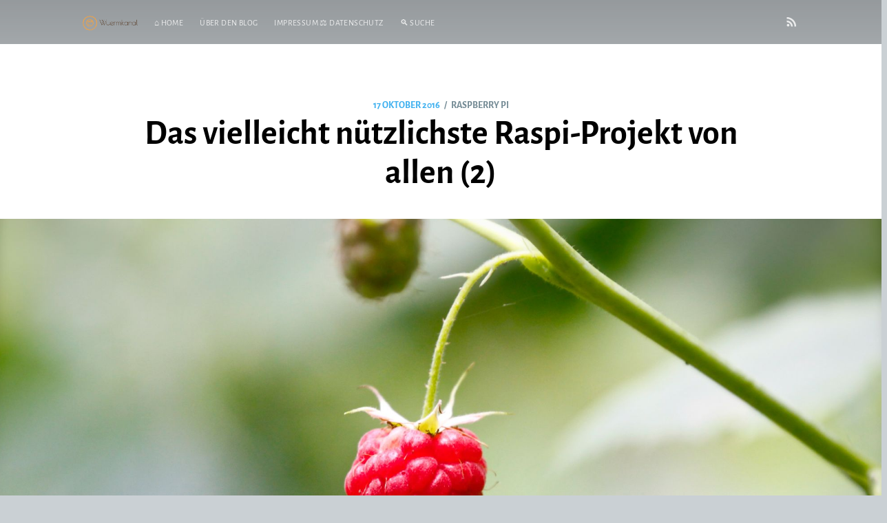

--- FILE ---
content_type: text/html; charset=utf-8
request_url: https://blog.wuermkanal.de/das-vielleicht-nutzlichste-raspi-projekt-von-allen-2/
body_size: 8715
content:
<!DOCTYPE html>
<html lang="de">
<head>

    <meta charset="utf-8" />
    <meta http-equiv="X-UA-Compatible" content="IE=edge" />

    <title>Malware- und Adblocking mit Pi-Hole (2)</title>
    <meta name="HandheldFriendly" content="True" />
    <meta name="viewport" content="width=device-width, initial-scale=1.0" />

    <link rel="stylesheet" type="text/css" href="/assets/css/screen.css?v=4089691885" />
	<link rel="stylesheet" type="text/css" href="/assets/css/fonts.css?v=4089691885" />
	    

    <link rel="icon" href="https://blog.wuermkanal.de/content/images/size/w256h256/2019/06/favicon.png" type="image/png">
    <link rel="canonical" href="https://blog.wuermkanal.de/das-vielleicht-nutzlichste-raspi-projekt-von-allen-2/">
    <meta name="referrer" content="no-referrer-when-downgrade">
    
    <meta property="og:site_name" content="Würmkanal, der Blog">
    <meta property="og:type" content="article">
    <meta property="og:title" content="Malware- und Adblocking mit Pi-Hole (2)">
    <meta property="og:description" content="Weiter geht&#x27;s mit der Einrichtung von Pi-Hole auf einem Raspberry Pi. Der erste Teil ist hier zu finden. Dort steht auch, warum das eine gute Idee ist. (Ist es, echt!)



Hinweis (16.1.2019):

Inzwischen gibt es einen neueren Artikel mit Ergänzungen und Tipps: Pi-Hole: Tipps &amp; Tricks &amp; Troubleshooting – bitte auch">
    <meta property="og:url" content="https://blog.wuermkanal.de/das-vielleicht-nutzlichste-raspi-projekt-von-allen-2/">
    <meta property="og:image" content="https://blog.wuermkanal.de/content/images/2021/02/paul-shore-QSc5vyEGOpE-unsplash-1.jpg">
    <meta property="article:published_time" content="2016-10-17T13:35:50.000Z">
    <meta property="article:modified_time" content="2021-02-16T16:28:59.000Z">
    <meta property="article:tag" content="Raspberry Pi">
    <meta property="article:tag" content="IT-Sicherheit">
    <meta property="article:tag" content="IT">
    <meta property="article:tag" content="Malware">
    <meta property="article:tag" content="Adblocking">
    <meta property="article:tag" content="Domain Name System">
    <meta property="article:tag" content="Heimnetz">
    <meta property="article:tag" content="Pi-Hole">
    <meta property="article:tag" content="OSS">
    
    <meta name="twitter:card" content="summary_large_image">
    <meta name="twitter:title" content="Malware- und Adblocking mit Pi-Hole (2)">
    <meta name="twitter:description" content="Weiter geht&#x27;s mit der Einrichtung von Pi-Hole auf einem Raspberry Pi. Der erste Teil ist hier zu finden. Dort steht auch, warum das eine gute Idee ist. (Ist es, echt!)



Hinweis (16.1.2019):

Inzwischen gibt es einen neueren Artikel mit Ergänzungen und Tipps: Pi-Hole: Tipps &amp; Tricks &amp; Troubleshooting – bitte auch">
    <meta name="twitter:url" content="https://blog.wuermkanal.de/das-vielleicht-nutzlichste-raspi-projekt-von-allen-2/">
    <meta name="twitter:image" content="https://blog.wuermkanal.de/content/images/2021/02/paul-shore-QSc5vyEGOpE-unsplash-1.jpg">
    <meta name="twitter:label1" content="Written by">
    <meta name="twitter:data1" content="Lothar Neumann">
    <meta name="twitter:label2" content="Filed under">
    <meta name="twitter:data2" content="Raspberry Pi, IT-Sicherheit, IT, Malware, Adblocking, Domain Name System, Heimnetz, Pi-Hole, OSS">
    <meta property="og:image:width" content="1200">
    <meta property="og:image:height" content="831">
    
    <script type="application/ld+json">
{
    "@context": "https://schema.org",
    "@type": "Article",
    "publisher": {
        "@type": "Organization",
        "name": "Würmkanal, der Blog",
        "url": "https://blog.wuermkanal.de/",
        "logo": {
            "@type": "ImageObject",
            "url": "https://blog.wuermkanal.de/content/images/2019/06/logo.png"
        }
    },
    "author": {
        "@type": "Person",
        "name": "Lothar Neumann",
        "image": {
            "@type": "ImageObject",
            "url": "https://blog.wuermkanal.de/content/images/2022/06/Avatar--SouthPark-_quad.png",
            "width": 117,
            "height": 108
        },
        "url": "https://blog.wuermkanal.de/author/lothar/",
        "sameAs": [
            "https://www.wuermkanal.de"
        ]
    },
    "headline": "Malware- und Adblocking mit Pi-Hole (2)",
    "url": "https://blog.wuermkanal.de/das-vielleicht-nutzlichste-raspi-projekt-von-allen-2/",
    "datePublished": "2016-10-17T13:35:50.000Z",
    "dateModified": "2021-02-16T16:28:59.000Z",
    "image": {
        "@type": "ImageObject",
        "url": "https://blog.wuermkanal.de/content/images/2021/02/paul-shore-QSc5vyEGOpE-unsplash-1.jpg",
        "width": 1200,
        "height": 831
    },
    "keywords": "Raspberry Pi, IT-Sicherheit, IT, Malware, Adblocking, Domain Name System, Heimnetz, Pi-Hole, OSS",
    "description": "Weiter geht&#x27;s mit der Einrichtung von Pi-Hole auf einem Raspberry Pi. Der erste Teil ist hier zu finden. Dort steht auch, warum das eine gute Idee ist. (Ist es, echt!)\n\n\n\nHinweis (16.1.2019):\n\nInzwischen gibt es einen neueren Artikel mit Ergänzungen und Tipps: Pi-Hole: Tipps &amp; Tricks &amp; Troubleshooting – bitte auch lesen.\n\n\n\n\nInstallation – Hardware\n\n\nFür Fragen zur Beschaffung und Ersteinrichtung sei auf die wirklich umfangreiche und hilfreiche, deutschsprachige Seite raspberry.tips verwiesen. (",
    "mainEntityOfPage": "https://blog.wuermkanal.de/das-vielleicht-nutzlichste-raspi-projekt-von-allen-2/"
}
    </script>

    <meta name="generator" content="Ghost 5.82">
    <link rel="alternate" type="application/rss+xml" title="Würmkanal, der Blog" href="https://blog.wuermkanal.de/rss/">
    <script defer src="https://cdn.jsdelivr.net/ghost/portal@~2.37/umd/portal.min.js" data-i18n="false" data-ghost="https://blog.wuermkanal.de/" data-key="0a65d993e2b388a09f59c563b4" data-api="https://blog.wuermkanal.de/ghost/api/content/" crossorigin="anonymous"></script><style id="gh-members-styles">.gh-post-upgrade-cta-content,
.gh-post-upgrade-cta {
    display: flex;
    flex-direction: column;
    align-items: center;
    font-family: -apple-system, BlinkMacSystemFont, 'Segoe UI', Roboto, Oxygen, Ubuntu, Cantarell, 'Open Sans', 'Helvetica Neue', sans-serif;
    text-align: center;
    width: 100%;
    color: #ffffff;
    font-size: 16px;
}

.gh-post-upgrade-cta-content {
    border-radius: 8px;
    padding: 40px 4vw;
}

.gh-post-upgrade-cta h2 {
    color: #ffffff;
    font-size: 28px;
    letter-spacing: -0.2px;
    margin: 0;
    padding: 0;
}

.gh-post-upgrade-cta p {
    margin: 20px 0 0;
    padding: 0;
}

.gh-post-upgrade-cta small {
    font-size: 16px;
    letter-spacing: -0.2px;
}

.gh-post-upgrade-cta a {
    color: #ffffff;
    cursor: pointer;
    font-weight: 500;
    box-shadow: none;
    text-decoration: underline;
}

.gh-post-upgrade-cta a:hover {
    color: #ffffff;
    opacity: 0.8;
    box-shadow: none;
    text-decoration: underline;
}

.gh-post-upgrade-cta a.gh-btn {
    display: block;
    background: #ffffff;
    text-decoration: none;
    margin: 28px 0 0;
    padding: 8px 18px;
    border-radius: 4px;
    font-size: 16px;
    font-weight: 600;
}

.gh-post-upgrade-cta a.gh-btn:hover {
    opacity: 0.92;
}</style>
    <script defer src="https://cdn.jsdelivr.net/ghost/sodo-search@~1.1/umd/sodo-search.min.js" data-key="0a65d993e2b388a09f59c563b4" data-styles="https://cdn.jsdelivr.net/ghost/sodo-search@~1.1/umd/main.css" data-sodo-search="https://blog.wuermkanal.de/" crossorigin="anonymous"></script>
    
    <link href="https://blog.wuermkanal.de/webmentions/receive/" rel="webmention">
    <script defer src="/public/cards.min.js?v=4089691885"></script>
    <link rel="stylesheet" type="text/css" href="/public/cards.min.css?v=4089691885">
    <script defer src="/public/member-attribution.min.js?v=4089691885"></script><style>:root {--ghost-accent-color: #fea838;}</style>
    <meta name="google-site-verification" content="4AhHKdoUpAYueX3orEEszeUJx2L7UdgWmZ_53KTKN_M" />

</head>
<body class="post-template tag-raspberry-pi tag-it-sicherheit tag-it tag-malware tag-adblocking tag-dns tag-heimnetz tag-pi-hole tag-oss">

    <div class="site-wrapper">

        

<header class="site-header outer">
    <div class="inner">
        <nav class="site-nav">
    <div class="site-nav-left">
                <a class="site-nav-logo" href="https://blog.wuermkanal.de"><img src="https://blog.wuermkanal.de/content/images/2019/06/logo.png" alt="Würmkanal, der Blog" /></a>
            <ul class="nav">
    <li class="nav-home"><a href="https://blog.wuermkanal.de/">⌂ Home</a></li>
    <li class="nav-uber-den-blog"><a href="https://blog.wuermkanal.de/uber-diesen-blog-2/">Über den Blog</a></li>
    <li class="nav-impressum-datenschutz"><a href="https://blog.wuermkanal.de/impressum/">Impressum ⚖ Datenschutz</a></li>
    <li class="nav-suche"><a href="#/search">🔍  Suche</a></li>
</ul>

    </div>
    <div class="site-nav-right">
        <div class="social-links">
        </div>
            <a class="rss-button" href="https://blog.wuermkanal.de/rss/" title="RSS" target="_blank" rel="noopener noreferrer"><svg xmlns="http://www.w3.org/2000/svg" viewBox="0 0 24 24"><circle cx="6.18" cy="17.82" r="2.18"/><path d="M4 4.44v2.83c7.03 0 12.73 5.7 12.73 12.73h2.83c0-8.59-6.97-15.56-15.56-15.56zm0 5.66v2.83c3.9 0 7.07 3.17 7.07 7.07h2.83c0-5.47-4.43-9.9-9.9-9.9z"/></svg>
</a>
    </div>
</nav>
    </div>
</header>


<main id="site-main" class="site-main outer">
    <div class="inner">

        <article class="post-full post tag-raspberry-pi tag-it-sicherheit tag-it tag-malware tag-adblocking tag-dns tag-heimnetz tag-pi-hole tag-oss ">

            <header class="post-full-header">
                <section class="post-full-meta">
                    <time class="post-full-meta-date" datetime="17-10-2016">17 Oktober 2016</time>
                        <span class="date-divider">/</span> <a href="/tag/raspberry-pi/">Raspberry Pi</a>
                </section>
                <h1 class="post-full-title">Das vielleicht nützlichste Raspi-Projekt von allen (2)</h1>
			</header>

            <figure class="post-full-image">
                <img
                    srcset="/content/images/size/w300/2021/02/paul-shore-QSc5vyEGOpE-unsplash-1.jpg 300w,
                            /content/images/size/w600/2021/02/paul-shore-QSc5vyEGOpE-unsplash-1.jpg 600w,
                            /content/images/size/w1000/2021/02/paul-shore-QSc5vyEGOpE-unsplash-1.jpg 1000w,
                            /content/images/size/w2000/2021/02/paul-shore-QSc5vyEGOpE-unsplash-1.jpg 2000w"
                    sizes="(max-width: 800px) 400px,
                            (max-width: 1170px) 700px,
                            1400px"
                    src="/content/images/size/w2000/2021/02/paul-shore-QSc5vyEGOpE-unsplash-1.jpg"
                    alt="Das vielleicht nützlichste Raspi-Projekt von allen (2)"
                />
            </figure>

            <section class="post-full-content">
			 <div class="post-content">
                    <!--kg-card-begin: markdown--><p>Weiter geht's mit der Einrichtung von <a href="https://pi-hole.net/?ref=blog.wuermkanal.de">Pi-Hole</a> auf einem Raspberry Pi. Der erste Teil ist <a href="https://blog.wuermkanal.de/das-vielleicht-nutzlichste-raspi-projekt-von-allen/">hier</a> zu finden. Dort steht auch, warum das eine gute Idee ist. (Ist es, echt!)</p>
<hr>
<p><strong>Hinweis</strong> (16.1.2019):<br>
<em>Inzwischen gibt es einen neueren Artikel mit Ergänzungen und Tipps: <a href="https://blog.wuermkanal.de/pi-hole-tipps/">Pi-Hole: Tipps &amp; Tricks &amp; Troubleshooting</a> – bitte auch lesen.</em></p>
<hr>
<h2 id="anameinstainstallationhardware"><a name="inst"></a>Installation – Hardware</h2>
<p>Für Fragen zur Beschaffung und Ersteinrichtung sei auf die wirklich umfangreiche und hilfreiche, deutschsprachige Seite <a href="http://raspberry.tips/?ref=blog.wuermkanal.de">raspberry.tips</a> verwiesen. (Es gibt auch noch jede Menge andere Webseiten zum Thema, einfach mal die Suchmaschine der Wahl anwerfen.<sup class="footnote-ref"><a href="#fn1" id="fnref1">[1]</a></sup>)</p>
<p>Seit kurzem ist auch <a href="http://www.pibakery.org/?ref=blog.wuermkanal.de">PiBakery</a> am Start, das sieht sehr vielversprechend aus. Es handelt sich um ein fertiges Programm (bisher leider nur für Windows und Mac), das man runterlädt, ausführt und das dann die SD-Karte beschreibt. Der besondere Clou ist, dass man vorher noch mit einem simplen grafischen Editor festlegen kann, welche Tätigkeiten beim ersten oder bei jedem Start des Raspberrys ausgeführt werden sollen.<br>
Sobald ich Zeit habe, werde ich das mal testen. Die Konfiguration von Pi-Hole sollte damit auch gleich mit erledigt werden können.</p>
<h2 id="anameconfainstallationundkonfigurationsoftware"><a name="conf"></a>Installation und Konfiguration – Software</h2>
<p>Der Raspberry läuft, auf dem Bildschirm ist was zu sehen, Tastatureingaben sind möglich und er kommt sogar ins Internet? Gut, dann geht es jetzt so weiter:</p>
<ul>
<li>
<p>Folgenden Befehl eingeben:<br>
<code>curl -L https://install.pi-hole.net | bash</code><br>
<em>Erklärung:</em>  Mit <code>curl</code> wird das Installationsscript von der Adresse <a href="https://install.pi-hole.net/?ref=blog.wuermkanal.de">https://install.pi-hole.net</a> geholt und per Pipe (<code>|</code>) an die Bash (eine Shell, also ein Kommandozeileninterpreter) übergeben, die das Script dann ausführt.<sup class="footnote-ref"><a href="#fn2" id="fnref2">[2]</a></sup><br>
Alternativ kann man das Script auch erst einmal herunterladen und in eine Datei speichern:<br>
<code>curl -L https://install.pi-hole.net &gt; script.sh</code><br>
Anschauen mit <code>nano script.sh</code>, ausführen dann mittels  <code>bash script.sh</code>.<sup class="footnote-ref"><a href="#fn3" id="fnref3">[3]</a></sup></p>
</li>
<li>
<p>Den Anweisungen folgen:</p>
<ol>
<li>
<p><kbd>Enter</kbd> drücken. <img src="https://blog.wuermkanal.de/content/images/2019/06/pihole-1.png" alt="OK" loading="lazy"></p>
</li>
<li>
<p>Lesen, und dann <kbd>Enter</kbd> drücken. <img src="https://blog.wuermkanal.de/content/images/2019/06/pihole-2.png" alt="OK" loading="lazy"></p>
</li>
<li>
<p>Die zu benutzende Netzwerk-Schnittstelle auswählen. Da gibt bei Raspis nicht <em>so</em> viele Optionen. <code>eth0</code> ist die erste (und einzige) Ethernet-Schnittstelle, das sollte gewählt werden. (Oder <code>wlan0</code>, wenn über WLAN verbunden wird. Ich rate eher ab.)<br>
Aus- oder abwählen kann man mit <kbd>Leertaste</kbd>, navigieren mit <kbd>Tab</kbd>. <img src="https://blog.wuermkanal.de/content/images/2019/06/pihole-3.png" alt="LAN" loading="lazy"></p>
</li>
<li>
<p>Wählen, welches Protokoll unterstützt werden soll: <a href="https://de.wikipedia.org/wiki/IPv4?ref=blog.wuermkanal.de">IPv4</a> und/oder <a href="https://de.wikipedia.org/wiki/IPv6?ref=blog.wuermkanal.de">IPv6</a>. IPv4 ist aller-höchstwahrscheinlich im Einsatz; IPv6 ist sicher auch sinnvoll. Ich rate dazu beide zu wählen. Also beide Möglichkeiten mit Sternchen versehen (<kbd>Leertaste</kbd>) und dann <code>Ok</code>, <kbd>Enter</kbd>. <img src="https://blog.wuermkanal.de/content/images/2019/06/pihole-4.png" alt="IPv4/6" loading="lazy"></p>
</li>
<li>
<p>Als nächstes wird die derzeitige IP-Adresse des Raspis angezeigt. Die brauchen wir später, denn unter dieser Adresse konfigurieren wir den „DNS-Server“ im Router. Also, besser aufschreiben!<sup class="footnote-ref"><a href="#fn4" id="fnref4">[4]</a></sup> <img src="https://blog.wuermkanal.de/content/images/2019/06/pihole-5.png" alt="IP" loading="lazy"></p>
</li>
<li>
<p>Es kommt noch einmal ein Hinweis, dass die IP-Adresse für unseren neuen „DNS-Server“ (d. h. Raspi) immer dieselbe blieben muss. Das legen wir später im Router fest. <kbd>Enter</kbd> drücken.<img src="https://blog.wuermkanal.de/content/images/2019/06/pihole-6.png" alt="FYI" loading="lazy"></p>
</li>
<li>
<p>Falls IPv6 auch gewählt wurde, sieht man die IPv6-Adresse. Die brauchen wir später, denn unter dieser Adresse konfigurieren wir den DNS-Server für IPv6 im Router. Also, besser notieren!<sup class="footnote-ref"><a href="#fn5" id="fnref5">[5]</a></sup><br>
<kbd>Enter</kbd> drücken. <img src="https://blog.wuermkanal.de/content/images/2019/06/pihole-7.png" alt="IPv6" loading="lazy"></p>
</li>
<li>
<p>Jetzt müssen wir festlegen, welche (echten) DNS-Server benutzt werden sollen. Die Google-Server z. B. (8.8.8.8, 8.8.4.4) sind zwar schnell, aber eigentlich wollen wir ja weg von diesen ganzen bösen Trackern. Ich habe daher <code>Custom</code> gewählt und auf der nächsten Seite die Server meines DSL-Anbieters eingegeben (der weiß notgedrungen eh immer, was ich im Netz tue...). <img src="https://blog.wuermkanal.de/content/images/2019/06/pihole-8.png" alt="DNS-Provider" loading="lazy"></p>
</li>
<li>
<p>In meinem Fall, 1&amp;1, sind die DNS-Adressen <code>217.237.151.115, 217.237.148.102</code>. Leider kann sich das ändern und so richtig leicht machen sie's einem auch nicht, die Adressen herauszufinden. Für mich am einfachsten ist der Blick in das Verbindungsprotokoll des Routers: Bei jeder neuen DSL-Verbindung (einmal am Tag wird ja zwangsgetrennt) schreibt der Router auch die aktuellen DNS-Daten ins Log.<sup class="footnote-ref"><a href="#fn6" id="fnref6">[6]</a></sup> <img src="https://blog.wuermkanal.de/content/images/2019/06/pihole-9.png" alt="DNS Custom" loading="lazy"></p>
</li>
<li>
<p>Eingaben kontrollieren und dann <kbd>Enter</kbd> drücken. <img src="https://blog.wuermkanal.de/content/images/2019/06/pihole-10.png" alt="DNS korrekt?" loading="lazy"></p>
</li>
<li>
<p>Noch einmal prüfen, ob alles stimmt und dann <kbd>Enter</kbd> drücken. Es folgen einige Aktionen im Terminal und dann ist die Einrichtung des Raspis vollbracht. <img src="https://blog.wuermkanal.de/content/images/2019/06/pihole-11.png" alt="Fertig" loading="lazy"></p>
</li>
</ol>
</li>
</ul>
<p>Das wurde jetzt ein etwas längerer Beitrag. Der letzte Schritt – Konfiguration des Routers – folgt <a href="https://blog.wuermkanal.de/das-vielleicht-nutzlichste-raspi-projekt-von-allen-3/">hier</a>.</p>
<p><small class="footnotes">Titelfoto: <a href="https://unsplash.com/@paulshore?ref=blog.wuermkanal.de">Paul Shore</a> / <a href="https://unsplash.com/?ref=blog.wuermkanal.de">Unsplash</a></small></p>
<hr class="footnotes-sep">
<section class="footnotes">
<ol class="footnotes-list">
<li id="fn1" class="footnote-item"><p>Es gibt tatsächlich <em>brauchbare</em> andere als immer nur Google: <a href="https://www.startpage.com/?ref=blog.wuermkanal.de">Startpage</a> und <a href="https://duckduckgo.com/?ref=blog.wuermkanal.de">DuckDuckGo</a> sind wohl die bekanntesten. Bei (u. a.) diesen beiden müssen sich die Nutzer nicht komplett nackig machen, Privatsphäre-mäßig gesehen. <a href="#fnref1" class="footnote-backref">↩︎</a></p>
</li>
<li id="fn2" class="footnote-item"><p>Wer da jetzt denkt: „Na, das klingt aber nach viel Vertrauen!“ – Stimmt, es ist generell keine gute Idee, einfach so irgendwelche Programme aus dem Internet auszuführen. Andererseits: Bei z. B. Windows machen das letztlich alle so. (Die Vorsichtigeren prüfen vielleicht vorher noch Checksummen.) <a href="#fnref2" class="footnote-backref">↩︎</a></p>
</li>
<li id="fn3" class="footnote-item"><p>Ein „sudo“ davor ist nicht nötig, schadet allerdings auch nicht. Das Skript nimmt sich dieses Recht selbst. <a href="#fnref3" class="footnote-backref">↩︎</a></p>
</li>
<li id="fn4" class="footnote-item"><p>Das kann man aber auch in der Router-Verwaltung nachsehen, oder später in der Pihole-Konfigurationsdatei. ;-) <a href="#fnref4" class="footnote-backref">↩︎</a></p>
</li>
<li id="fn5" class="footnote-item"><p>Siehe <a href="#fn:4">vorige Fußnote</a>. <a href="#fnref5" class="footnote-backref">↩︎</a></p>
</li>
<li id="fn6" class="footnote-item"><p>Bei meiner FritzBox sieht das so aus: <img src="https://blog.wuermkanal.de/content/images/2019/06/pihole-fritz-dns.png" alt="DNS-Server vom Provider" loading="lazy"> <a href="#fnref6" class="footnote-backref">↩︎</a></p>
</li>
</ol>
</section>
<!--kg-card-end: markdown-->
             </div>
            </section>


           <footer class="post-full-footer">


                    
<section class="author-card">
        <img class="author-profile-image" src="/content/images/size/w100/2022/06/Avatar--SouthPark-_quad.png" alt="Lothar Neumann" />
    <section class="author-card-content">
        <h4 class="author-card-name"><a href="/author/lothar/">Lothar Neumann</a></h4>
            <p>Physiker der Ausbildung nach. Jetzt Technical Writer. Evolutionärer Humanist. Zugeroaster. Papa.
Setzt daheim Raspberry Pis produktiv ein, hat aber z. B. keinen Facebook-Account (aus Gründen).</p>
    </section>
</section>
<div class="post-full-footer-right">
    <a class="author-card-button" href="/author/lothar/">Lies mehr</a>
</div>

							  
            </footer>
            <script data-isso="https://isso.wuermkanal.de/" src="https://isso.wuermkanal.de/js/embed.min.js"></script>
            <section class="post-full-comments">
                <div id="isso-thread"></div>
            </section>

        </article>

    </div>
</main>

<aside class="read-next outer">
    <div class="inner">	
		<div class="read-next-feed">							
                <article class="read-next-card"
                            style="background-image: url(/content/images/size/w600/2019/06/kanal-sommer-schmal-1.jpg)"
                >
                    <header class="read-next-card-header">
                        <small class="read-next-card-header-sitetitle">&mdash; Würmkanal, der Blog &mdash;</small>
                        <h3 class="read-next-card-header-title"><a href="/tag/raspberry-pi/">Raspberry Pi</a></h3>
                    </header>
                    <div class="read-next-divider"><svg xmlns="http://www.w3.org/2000/svg" viewBox="0 0 24 24"><path d="M13 14.5s2 3 5 3 5.5-2.463 5.5-5.5S21 6.5 18 6.5c-5 0-7 11-12 11C2.962 17.5.5 15.037.5 12S3 6.5 6 6.5s4.5 3.5 4.5 3.5"/></svg>
</div>
                    <div class="read-next-card-content">
                        <ul>
                            <li><a href="/das-vielleicht-nutzlichste-raspi-projekt-von-allen-3/">Das vielleicht nützlichste Raspi-Projekt von allen (3)</a></li>
                            <li><a href="/das-vielleicht-nutzlichste-raspi-projekt-von-allen/">Das vielleicht nützlichste Raspi-Projekt von allen</a></li>
                            <li><a href="/ein-skript-zum-upgraden-von-owncloud/">Ein Skript zum Upgraden von ownCloud</a></li>
                        </ul>
                    </div>
                    <footer class="read-next-card-footer">
                        <a href="/tag/raspberry-pi/">Siehe alle 4 Beiträge →</a>
                    </footer>
                </article>
        
                <article class="post-card post tag-raspberry-pi tag-it-sicherheit tag-dns tag-heimnetz tag-adblocking tag-malware tag-pi-hole tag-fritzbox tag-oss ">

    <a class="post-card-image-link" href="/das-vielleicht-nutzlichste-raspi-projekt-von-allen-3/">
        <img class="post-card-image"
            srcset="/content/images/size/w300/2021/02/paul-shore-QSc5vyEGOpE-unsplash-2.jpg 300w,
                    /content/images/size/w600/2021/02/paul-shore-QSc5vyEGOpE-unsplash-2.jpg 600w,
                    /content/images/size/w1000/2021/02/paul-shore-QSc5vyEGOpE-unsplash-2.jpg 1000w,
                    /content/images/size/w2000/2021/02/paul-shore-QSc5vyEGOpE-unsplash-2.jpg 2000w"
            sizes="(max-width: 1000px) 400px, 700px"
            src="/content/images/size/w600/2021/02/paul-shore-QSc5vyEGOpE-unsplash-2.jpg"
            alt="Das vielleicht nützlichste Raspi-Projekt von allen (3)"
        />
    </a>

    <div class="post-card-content">

        <a class="post-card-content-link" href="/das-vielleicht-nutzlichste-raspi-projekt-von-allen-3/">

            <header class="post-card-header">
                    <span class="post-card-tags">Raspberry Pi</span>
                <h2 class="post-card-title">Das vielleicht nützlichste Raspi-Projekt von allen (3)</h2>
            </header>

            <section class="post-card-excerpt">
                <p>So, heute kommen wir zum Ende der kleinen Reihe zum Thema

„Malware- und Adblocking mit Pi-Hole“.


Im ersten Teil ging es um die Grundlagen (warum das ein tolles Projekt ist und was man</p>
            </section>

        </a>

        <footer class="post-card-meta">

            <ul class="author-list">
                <li class="author-list-item">

                    <div class="author-name-tooltip">
                        Lothar Neumann
                    </div>

                        <a href="/author/lothar/" class="static-avatar">
                            <img class="author-profile-image" src="/content/images/size/w100/2022/06/Avatar--SouthPark-_quad.png" alt="Lothar Neumann" />
                        </a>
                </li>
            </ul>
            
            <span class="reading-time">2 min Lesezeit</span>

        </footer>

    </div>

</article>

                <article class="post-card post tag-klima tag-co2 tag-xkcd tag-infografik tag-politik ">

    <a class="post-card-image-link" href="/falls-noch-zweifel-bestanden-wie-stark-ist-eigentlich-diese-klimaanderung/">
        <img class="post-card-image"
            srcset="/content/images/size/w300/2021/02/l-w-1qIsv86S79E-unsplash.jpg 300w,
                    /content/images/size/w600/2021/02/l-w-1qIsv86S79E-unsplash.jpg 600w,
                    /content/images/size/w1000/2021/02/l-w-1qIsv86S79E-unsplash.jpg 1000w,
                    /content/images/size/w2000/2021/02/l-w-1qIsv86S79E-unsplash.jpg 2000w"
            sizes="(max-width: 1000px) 400px, 700px"
            src="/content/images/size/w600/2021/02/l-w-1qIsv86S79E-unsplash.jpg"
            alt="Falls noch Zweifel bestanden – ist diese Klimaänderung eigentlich sonderlich stark?"
        />
    </a>

    <div class="post-card-content">

        <a class="post-card-content-link" href="/falls-noch-zweifel-bestanden-wie-stark-ist-eigentlich-diese-klimaanderung/">

            <header class="post-card-header">
                    <span class="post-card-tags">Klima</span>
                <h2 class="post-card-title">Falls noch Zweifel bestanden – ist diese Klimaänderung eigentlich sonderlich stark?</h2>
            </header>

            <section class="post-card-excerpt">
                <p>Das scheint eine eigene „Falls noch Zweifel bestanden“-Reihe zu werden, wie&#39;s scheint.



Beeindruckende Infografik bei xkcd über den Klimawandel


XKCD ist ein weithin bekannter, englischer Webcomic über „romance, sarcasm, math,</p>
            </section>

        </a>

        <footer class="post-card-meta">

            <ul class="author-list">
                <li class="author-list-item">

                    <div class="author-name-tooltip">
                        Lothar Neumann
                    </div>

                        <a href="/author/lothar/" class="static-avatar">
                            <img class="author-profile-image" src="/content/images/size/w100/2022/06/Avatar--SouthPark-_quad.png" alt="Lothar Neumann" />
                        </a>
                </li>
            </ul>
            
            <span class="reading-time">1 min Lesezeit</span>

        </footer>

    </div>

</article>

        </div>
    </div>
</aside>

<div class="floating-header">
    <div class="floating-header-logo">
        <a href="https://blog.wuermkanal.de">
                <img src="/content/images/size/w30/2019/06/favicon.png" alt="Würmkanal, der Blog icon" />
            <span>Würmkanal, der Blog</span>
        </a>
    </div>
    <span class="floating-header-divider">&mdash;</span>
    <div class="floating-header-title">Das vielleicht nützlichste Raspi-Projekt von allen (2)</div>
    <div class="floating-header-share">
        <div class="floating-header-share-label">Teile dies <svg xmlns="http://www.w3.org/2000/svg" viewBox="0 0 24 24">
    <path d="M7.5 15.5V4a1.5 1.5 0 1 1 3 0v4.5h2a1 1 0 0 1 1 1h2a1 1 0 0 1 1 1H18a1.5 1.5 0 0 1 1.5 1.5v3.099c0 .929-.13 1.854-.385 2.748L17.5 23.5h-9c-1.5-2-5.417-8.673-5.417-8.673a1.2 1.2 0 0 1 1.76-1.605L7.5 15.5zm6-6v2m-3-3.5v3.5m6-1v2"/>
</svg>
</div>
        <a href="javascript:;" onclick="window.open('http://sharetodiaspora.github.io/?url='+encodeURIComponent(location.href)+'&title='+encodeURIComponent(document.title),'das','location=no,links=no,scrollbars=no,toolbar=no,width=620,height=550'); return false;" rel="nofollow" target="_blank"
	style="padding: 3px 4px 2px; background: #fafafa; border: 1px solid #ddd; font-size: 13px; color: #222; text-decoration: none;">
		<img src="https://sharetodiaspora.github.io/favicon.png" style="border: 0px solid;display: inline-block;vertical-align: top;" /> diaspora*
	</a>
    </div>
    <progress id="reading-progress" class="progress" value="0">
        <div class="progress-container">
            <span class="progress-bar"></span>
        </div>
    </progress>
</div>




        <footer class="site-footer outer">
            <div class="site-footer-content inner">
                <section class="copyright"><a href="https://blog.wuermkanal.de">Würmkanal, der Blog</a> &copy; 2025</section>
                <nav class="site-footer-nav">
                    <a href="https://blog.wuermkanal.de">Neueste Beiträge</a>
                     
                    <a href="https://ghost.org" target="_blank" rel="noopener noreferrer">Ghost</a>
                </nav>
            </div>
        </footer>

    </div>

    <script>
        var images = document.querySelectorAll('.kg-gallery-image img');
        images.forEach(function (image) {
            var container = image.closest('.kg-gallery-image');
            var width = image.attributes.width.value;
            var height = image.attributes.height.value;
            var ratio = width / height;
            container.style.flex = ratio + ' 1 0%';
        })
    </script>
    
	<script type="text/javascript" src="/assets/js/jquery-3.6.0.min.js?v=4089691885"></script>
    <script type="text/javascript" src="/assets/js/jquery.fitvids.js?v=4089691885"></script>


    <script>

// NOTE: Scroll performance is poor in Safari
// - this appears to be due to the events firing much more slowly in Safari.
//   Dropping the scroll event and using only a raf loop results in smoother
//   scrolling but continuous processing even when not scrolling
$(document).ready(function () {
    // Start fitVids
    var $postContent = $(".post-full-content");
    $postContent.fitVids();
    // End fitVids

    var progressBar = document.querySelector('#reading-progress');
    var header = document.querySelector('.floating-header');
    var title = document.querySelector('.post-full-title');

    var lastScrollY = window.scrollY;
    var lastWindowHeight = window.innerHeight;
    var lastDocumentHeight = $(document).height();
    var ticking = false;

    function onScroll() {
        lastScrollY = window.scrollY;
        requestTick();
    }

    function onResize() {
        lastWindowHeight = window.innerHeight;
        lastDocumentHeight = $(document).height();
        requestTick();
    }

    function requestTick() {
        if (!ticking) {
            requestAnimationFrame(update);
        }
        ticking = true;
    }

    function update() {
        var trigger = title.getBoundingClientRect().top + window.scrollY;
        var triggerOffset = title.offsetHeight + 35;
        var progressMax = lastDocumentHeight - lastWindowHeight;

        // show/hide floating header
        if (lastScrollY >= trigger + triggerOffset) {
            header.classList.add('floating-active');
        } else {
            header.classList.remove('floating-active');
        }

        progressBar.setAttribute('max', progressMax);
        progressBar.setAttribute('value', lastScrollY);

        ticking = false;
    }

    window.addEventListener('scroll', onScroll, {passive: true});
    window.addEventListener('resize', onResize, false);

    update();
});
</script>


    

</body>
</html>


--- FILE ---
content_type: text/css; charset=UTF-8
request_url: https://blog.wuermkanal.de/assets/css/screen.css?v=4089691885
body_size: 5975
content:
@import url(global.css);body{background:#cad0d4}.img{display:block;width:100%;height:100%;background-position:center center;background-size:cover;border-radius:100%}.hidden{visibility:hidden;position:absolute;text-indent:-9999px}.site-wrapper{display:flex;flex-direction:column;min-height:100vh}.site-main{z-index:100;flex-grow:1}.outer{position:relative;padding:0 4vw}.inner{margin:0 auto;max-width:1040px;width:100%}@media (min-width:900px){.author-template .post-feed,.home-template .post-feed,.tag-template .post-feed{margin-top:-70px;padding-top:0}.home-template .site-nav{position:relative;top:-70px}}.site-header{position:relative;padding-top:12px;padding-bottom:12px;color:color(var(--whitegrey) l(-5%));background:color(var(--darkgrey) l(-5%)) no-repeat center center;background-size:cover}.site-header:before{content:"";position:absolute;top:0;right:0;bottom:0;left:0;z-index:10;display:block;background:rgba(0,0,0,.18)}.site-header:after{content:"";position:absolute;top:0;right:0;bottom:auto;left:0;z-index:10;display:block;height:80px;background:linear-gradient(rgba(0,0,0,.1),rgba(0,0,0,0))}.site-header.no-image:after,.site-header.no-image:before{display:none}.site-header-content{display:flex;flex-direction:column;justify-content:center;align-items:center;padding:10vw 4vw;min-height:200px;max-height:450px;text-align:center}.site-title{z-index:10;margin:0;padding:0;font-size:3.8rem;font-weight:700}.site-logo{max-height:45px}.site-description{z-index:10;margin:0;padding:5px 0;font-size:2.2rem;font-weight:300;letter-spacing:.5px;opacity:.8}@media (max-width:500px){.site-title{font-size:3rem}.site-description{font-size:1.8rem}}.site-nav{position:relative;z-index:300;display:flex;justify-content:space-between;align-items:flex-start;overflow-y:hidden;height:40px;font-size:1.2rem}.site-nav-left{display:flex;align-items:center;overflow-x:auto;overflow-y:hidden;-webkit-overflow-scrolling:touch;margin-right:10px;padding-bottom:80px;letter-spacing:.4px;white-space:nowrap;-ms-overflow-scrolling:touch}.site-nav-logo{flex-shrink:0;display:block;margin-right:24px;padding:11px 0;color:#fff;font-size:1.7rem;line-height:1em;font-weight:700;letter-spacing:-.5px}.site-nav-logo:hover{text-decoration:none}.site-nav-logo img{display:block;width:auto;height:21px}.nav{display:flex;margin:0 0 0 -12px;padding:0;list-style:none}.nav li{display:block;margin:0;padding:0;text-transform:uppercase}.nav li a{display:block;margin:0;padding:10px 12px;color:#fff;opacity:.8}.nav li a:hover{text-decoration:none;opacity:1}.site-nav-right{flex-shrink:0;display:flex;align-items:center;height:40px}.social-links{flex-shrink:0;display:flex;align-items:center}.social-links a:last-of-type{padding-right:20px}.social-link{display:flex;justify-content:center;align-items:center;margin:0;padding:10px;color:#fff;opacity:.8}.social-link:hover{opacity:1}.social-link svg{height:1.8rem;fill:#fff}.social-link-fb svg{height:1.5rem}.social-link-wb svg{height:1.6rem}.social-link-wb svg path{stroke:#fff}.social-link-rss svg{height:1.9rem}.subscribe-button{display:block;padding:4px 10px;border:#fff 1px solid;color:#fff;font-size:1.2rem;line-height:1em;border-radius:10px;opacity:.8}.subscribe-button:hover{text-decoration:none;opacity:1}.rss-button{opacity:.8}.rss-button:hover{opacity:1}.rss-button svg{margin-bottom:1px;height:2.1rem;fill:#fff}@media (max-width:700px){.site-header{padding-right:0;padding-left:0}.site-nav-left{margin-right:0;padding-left:4vw}.site-nav-right{display:none}}.post-feed{position:relative;display:flex;flex-wrap:wrap;margin:0 -20px;padding:40px 0 0 0}.post-card{flex:1 1 300px;display:flex;flex-direction:column;overflow:hidden;margin:0 20px 40px;min-height:300px;background:#fff center center;background-size:cover;border-radius:5px;box-shadow:rgba(39,44,49,.06) 8px 14px 38px,rgba(39,44,49,.03) 1px 3px 8px;transition:all .5s ease}.post-card:hover{box-shadow:rgba(39,44,49,.07) 8px 28px 50px,rgba(39,44,49,.04) 1px 6px 12px;transition:all .4s ease;transform:translate3D(0,-1px,0) scale(1.02)}.post-card-image-link{position:relative;display:block;overflow:hidden;border-radius:5px 5px 0 0}.post-card-image{width:100%;height:200px;background:var(--lightgrey) no-repeat center center;object-fit:cover}.post-card-content-link{position:relative;flex-grow:1;display:block;padding:25px 25px 0;color:var(--darkgrey)}.post-card-content-link:hover{text-decoration:none}.post-card-tags{display:block;margin-bottom:4px;color:var(--midgrey);font-size:1.2rem;line-height:1.15em;font-weight:500;letter-spacing:.5px;text-transform:uppercase}.post-card-title{margin-top:0}.post-card-content{flex-grow:1;display:flex;flex-direction:column;justify-content:space-between}.post-card-excerpt{font-family:Alegreya,Georgia,serif}.post-card-meta{display:flex;justify-content:space-between;align-items:flex-end;padding:0 25px 25px}.author-profile-image,.avatar-wrapper{display:block;width:100%;height:100%;background:color(var(--lightgrey) l(+10%));border-radius:100%;object-fit:cover}.post-card-meta .avatar-wrapper,.post-card-meta .profile-image-wrapper{position:relative}.author-list{display:flex;flex-wrap:wrap-reverse;margin:0;padding:0;list-style:none}.author-list-item{position:relative;flex-shrink:0;margin:0;padding:0}.author-list-item:nth-child(1){z-index:10}.author-list-item:nth-child(2){z-index:9}.author-list-item:nth-child(3){z-index:8}.author-list-item:nth-child(4){z-index:7}.author-list-item:nth-child(5){z-index:6}.author-list-item:nth-child(6){z-index:5}.author-list-item:nth-child(7){z-index:4}.author-list-item:nth-child(8){z-index:3}.author-list-item:nth-child(9){z-index:2}.author-list-item:nth-child(10){z-index:1}.static-avatar{display:block;overflow:hidden;margin:0 -5px;width:34px;height:34px;border:#fff 2px solid;border-radius:100%}.moving-avatar{display:block;overflow:hidden;margin:0 -6px;width:56px;height:56px;border:#fff 2px solid;border-radius:100%;transition:all .5s cubic-bezier(.4,.01,.165,.99) .7s}@media (min-width:800px){.author-list:hover .moving-avatar{margin:0;transition:all .3s cubic-bezier(.4,.01,.165,.99)}}.author-name-tooltip{position:absolute;bottom:105%;z-index:999;display:block;padding:2px 8px;color:#fff;font-size:1.2rem;letter-spacing:.2px;white-space:nowrap;background:var(--darkgrey);border-radius:3px;box-shadow:rgba(39,44,49,.08) 0 12px 26px,rgba(39,44,49,.03) 1px 3px 8px;opacity:0;transition:all .3s cubic-bezier(.4,.01,.165,.99);transform:translateY(6px);pointer-events:none}.author-list-item:hover .author-name-tooltip{opacity:1;transform:translateY(0)}@media (max-width:650px){.author-name-tooltip{display:none}}.reading-time{flex-shrink:0;margin-left:20px;color:var(--midgrey);font-size:1.2rem;line-height:33px;font-weight:500;letter-spacing:.5px;text-transform:uppercase}@media (min-width:795px){.post-card-large{flex:1 1 100%;flex-direction:row}.post-card-large .post-card-image-link{position:relative;flex:1 1 auto;border-radius:5px 0 0 5px}.post-card-large .post-card-image{position:absolute;width:100%;height:100%}.post-card-large .post-card-content{flex:0 1 357px}.post-card-large h2{font-size:2.6rem}.post-card-large p{font-size:1.8rem;line-height:1.55em}.post-card-large .post-card-content-link{padding:30px 40px 0}.post-card-large .post-card-meta{padding:0 40px 30px}}.home-template .site-header:after{display:none}@media (max-width:650px){.post-feed{padding-top:5vw}.post-card{margin:0 20px 5vw}}.page-template .site-main,.post-template .site-main{padding-bottom:4vw;background:#fff}.post-full{position:relative;z-index:50}.post-full-header{margin:0 auto;padding:6vw 3vw 3vw;max-width:1040px;text-align:center}@media (max-width:500px){.post-full-header{padding:14vw 3vw 10vw}}.post-full-meta{display:flex;justify-content:center;align-items:center;color:var(--midgrey);font-size:1.4rem;font-weight:600;text-transform:uppercase}.post-full-meta-date{color:var(--blue)}.post-full-title{margin:0;color:color(var(--darkgrey) l(-5%))}.date-divider{display:inline-block;margin:0 6px 1px}.post-full-image{margin:0 -10vw -165px;background:var(--lightgrey) center center;border-radius:5px;overflow:hidden}.post-full-image img{width:100%;height:800px;object-fit:cover}@media (max-width:1170px){.post-full-image{margin:0 -4vw -100px;border-radius:0}.post-full-image img{height:600px}}@media (max-width:800px){.post-full-image img{height:400px}}.post-full-content{position:relative;margin:0 auto;padding:70px 100px 0;min-height:230px;font-family:Alegreya,Georgia,serif;font-size:2.2rem;line-height:1.6em;background:#fff}@media (max-width:1170px){.post-full-content{padding:5vw 7vw 0}}@media (max-width:800px){.post-full-content{font-size:1.9rem}}.post-full-content:before{content:"";position:absolute;top:15px;left:-5px;z-index:-1;display:block;width:20px;height:200px;background:rgba(39,44,49,.15);filter:blur(5px);transform:rotate(-5deg)}.post-full-content:after{content:"";position:absolute;top:15px;right:-5px;z-index:-1;display:block;width:20px;height:200px;background:rgba(39,44,49,.15);filter:blur(5px);transform:rotate(5deg)}.no-image .post-full-content{padding-top:0}.no-image .post-full-content:after,.no-image .post-full-content:before{display:none}.footnotes,.post-full-comments,.post-full-content blockquote,.post-full-content dl,.post-full-content h1,.post-full-content h2,.post-full-content h3,.post-full-content h4,.post-full-content h5,.post-full-content h6,.post-full-content ol,.post-full-content p,.post-full-content pre,.post-full-content ul{min-width:100%}.post-full-content li{word-break:break-word}.post-full-content li p{margin:0}.post-full-content a{color:#000;word-break:break-word;box-shadow:var(--blue) 0 -1px 0 inset}.post-full-content a:hover{color:var(--blue);text-decoration:none}.post-full-content em,.post-full-content strong{color:color(var(--darkgrey) l(-5%))}.post-full-content small{display:inline-block;line-height:1.6em}.post-full-content li:first-child{margin-top:0}.post-full-content img,.post-full-content video{display:block;margin:1.5em auto;max-width:1040px;height:auto}@media (max-width:1040px){.post-full-content img,.post-full-content video{width:100%}}.post-full-content img[src$="#full"]{max-width:none;width:100vw}.post-full-content img+br+small{display:block;margin-top:-3em;margin-bottom:1.5em;text-align:center}.post-full-content iframe{margin:0 auto!important}.post-full-content blockquote{margin:0 0 1.5em;padding:0 1.5em;border-left:#3eb0ef 3px solid}.post-full-content blockquote p{margin:0 0 1em 0;color:inherit;font-size:inherit;line-height:inherit;font-style:italic}.post-full-content blockquote p:last-child{margin-bottom:0}.post-full-content code{padding:0 5px 2px;font-size:.8em;line-height:1em;font-weight:400!important;background:var(--whitegrey);border-radius:3px}.post-full-content p code{word-break:break-all}.post-full-content pre{overflow-x:auto;margin:1.5em 0 3em;padding:20px;max-width:100%;border:color(var(--darkgrey) l(-10%)) 1px solid;color:var(--whitegrey);font-size:1.4rem;line-height:1.5em;background:color(var(--darkgrey) l(-3%));border-radius:5px}.post-full-content pre ::selection{color:color(var(--midgrey) l(-25%))}.post-full-content pre code{padding:0;font-size:75%;line-height:inherit;background:0 0}.post-full-content pre code :not(span){color:inherit}.post-full-content .fluid-width-video-wrapper{margin:1.5em 0 3em}.post-full-content hr{margin:4vw 0}.post-full-content hr:after{content:"";position:absolute;top:-15px;left:50%;display:block;margin-left:-10px;width:1px;height:30px;background:color(var(--lightgrey) l(+10%));box-shadow:#fff 0 0 0 5px;transform:rotate(45deg)}.post-full-content h1,.post-full-content h2,.post-full-content h3,.post-full-content h4,.post-full-content h5,.post-full-content h6{color:color(var(--darkgrey) l(-5%));font-family:"Alegreya Sans",-apple-system,BlinkMacSystemFont,"Segoe UI",Roboto,Oxygen,Ubuntu,Cantarell,"Open Sans","Helvetica Neue",sans-serif}.post-full-content h1{margin:.5em 0 .2em 0;font-size:4.6rem;font-weight:700}@media (max-width:500px){.post-full-content h1{font-size:2.8rem}}.post-full-content h2{margin:.5em 0 .2em 0;font-size:3.6rem;font-weight:700}@media (max-width:500px){.post-full-content h2{font-size:2.6rem}}.post-full-content h3{margin:.5em 0 .2em 0;font-size:2.8rem;font-weight:700}@media (max-width:500px){.post-full-content h3{font-size:2.2rem}}.post-full-content h4{margin:.5em 0 .2em 0;font-size:2.8rem;font-weight:700}@media (max-width:500px){.post-full-content h4{font-size:2.2rem}}.post-full-content h5{display:block;margin:.5em 0;padding:1em 0 1.5em;border:0;color:var(--blue);font-family:Alegreya,Georgia,serif;font-size:3.2rem;line-height:1.35em;text-align:center}@media (min-width:1180px){.post-full-content h5{max-width:1060px;width:100vw}}@media (max-width:500px){.post-full-content h5{padding:0 0 .5em;font-size:2.2rem}}.post-full-content h6{margin:.5em 0 .2em 0;font-size:2.3rem;font-weight:700}@media (max-width:500px){.post-full-content h6{font-size:2rem}}.footnotes-sep{margin-bottom:30px}.footnotes{font-size:1.5rem}.footnotes p{margin:0}.footnote-backref{color:var(--blue)!important;font-size:1.2rem;font-weight:700;text-decoration:none!important;box-shadow:none!important}@media (max-width:500px){.post-full-meta{font-size:1.2rem;line-height:1.3em}.post-full-title{font-size:2.9rem}.post-full-image{margin-bottom:4vw;height:350px}.post-full-content{padding:0}.post-full-content:after,.post-full-content:before{display:none}}.post-full-content table{display:inline-block;overflow-x:auto;margin:.5em 0 2.5em;max-width:100%;width:auto;border-spacing:0;border-collapse:collapse;font-family:"Alegreya Sans",-apple-system,BlinkMacSystemFont,"Segoe UI",Roboto,Oxygen,Ubuntu,Cantarell,"Open Sans","Helvetica Neue",sans-serif;font-size:1.6rem;white-space:nowrap;vertical-align:top}.post-full-content table{-webkit-overflow-scrolling:touch;background:radial-gradient(ellipse at left,rgba(0,0,0,.2) 0,rgba(0,0,0,0) 75%) 0 center,radial-gradient(ellipse at right,rgba(0,0,0,.2) 0,rgba(0,0,0,0) 75%) 100% center;background-attachment:scroll,scroll;background-size:10px 100%,10px 100%;background-repeat:no-repeat}.post-full-content table td:first-child{background-image:linear-gradient(to right,rgba(255,255,255,1) 50%,rgba(255,255,255,0) 100%);background-size:20px 100%;background-repeat:no-repeat}.post-full-content table td:last-child{background-image:linear-gradient(to left,rgba(255,255,255,1) 50%,rgba(255,255,255,0) 100%);background-position:100% 0;background-size:20px 100%;background-repeat:no-repeat}.post-full-content table th{color:var(--darkgrey);font-size:1.2rem;font-weight:700;letter-spacing:.2px;text-align:left;text-transform:uppercase;background-color:color(var(--whitegrey) l(+4%))}.post-full-content table td,.post-full-content table th{padding:6px 12px;border:color(var(--whitegrey) l(-1%) s(-5%)) 1px solid}.subscribe-form{margin:1.5em 0;padding:6.5vw 7vw 7vw;border:color(var(--whitegrey) l(+2%)) 1px solid;text-align:center;background:color(var(--whitegrey) l(+4%));border-radius:7px}.subscribe-form-title{margin:0 0 3px 0;padding:0;color:var(--darkgrey);font-size:3.5rem;line-height:1;font-weight:700}.subscribe-form p{margin-bottom:1em;color:var(--midgrey);font-size:2.2rem;line-height:1.55em;letter-spacing:.2px}.subscribe-form form{display:flex;justify-content:center;align-items:center;margin:0 auto;max-width:420px}.subscribe-form .form-group{flex-grow:1}.subscribe-email{display:block;padding:10px;width:100%;border:color(var(--lightgrey) l(+7%)) 1px solid;color:var(--midgrey);font-size:1.8rem;line-height:1em;font-weight:400;user-select:text;border-radius:5px;transition:border-color .15s linear;-webkit-appearance:none}.subscribe-email:focus{outline:0;border-color:color(var(--lightgrey) l(-2%))}.subscribe-form button{display:inline-block;margin:0 0 0 10px;padding:0 20px;height:41px;outline:0;color:#fff;font-size:1.5rem;line-height:37px;font-weight:400;text-align:center;text-shadow:0 -1px 0 rgba(0,0,0,.1);background:linear-gradient(color(var(--blue) whiteness(+7%)),color(var(--blue) lightness(-7%) saturation(-10%)) 60%,color(var(--blue) lightness(-7%) saturation(-10%)) 90%,color(var(--blue) lightness(-4%) saturation(-10%)));border-radius:5px;box-shadow:0 0 0 1px inset rgba(0,0,0,.14);-webkit-font-smoothing:subpixel-antialiased}.subscribe-form button:active,.subscribe-form button:focus{background:color(var(--blue) lightness(-9%) saturation(-10%))}@media (max-width:650px){.subscribe-form-title{font-size:2.4rem}.subscribe-form p{font-size:1.6rem}}@media (max-width:500px){.subscribe-form form{flex-direction:column}.subscribe-form .form-group{width:100%}.subscribe-form button{margin:10px 0 0 0;width:100%}}.post-full-footer{display:flex;justify-content:space-between;align-items:center;margin:0 auto;padding:3vw 0 6vw 0;max-width:840px}.author-card{display:flex}.author-card .author-profile-image,.author-card .avatar-wrapper{margin-right:15px;width:60px;height:60px}.author-card-name{margin:8px 0 2px 0;padding:0;font-size:2rem}.author-card-name a{color:var(--darkgrey);font-weight:700}.author-card-name a:hover{text-decoration:none}.author-card-content p{margin:0;color:var(--midgrey);line-height:1.3em}.post-full-footer-right{flex-shrink:0;margin-left:20px}.author-card-button{display:block;padding:9px 16px;border:color(var(--midgrey) l(+20%)) 1px solid;color:var(--midgrey);font-size:1.2rem;line-height:1;font-weight:500;border-radius:20px;transition:all ease .2s}.author-card-button:hover{border-color:var(--blue);color:var(--blue);text-decoration:none}.post-full-authors{flex-grow:1;display:flex;flex-direction:column;align-items:center;margin-top:20px;padding-top:40px;border-top:color(var(--lightgrey) l(+10%)) 1px solid}.post-full-authors-content{margin-bottom:20px}.post-full-authors-content p{margin-bottom:0;color:var(--midgrey);font-size:1.4rem;letter-spacing:.2px;text-align:center;text-transform:uppercase}.post-full-authors-content a{display:inline-block;color:color(var(--darkgrey) l(+20%));font-size:1.4rem;font-weight:600;text-transform:uppercase}.post-full-footer .author-list{justify-content:center;padding:10px 20px}.author-card .author-profile-image,.author-card .avatar-wrapper{position:relative;margin-right:15px}.author-list-item .author-card{position:absolute;bottom:130%;left:50%;z-index:300;display:block;margin-left:-160px;width:320px;font-size:1.4rem;letter-spacing:.2px;background:#fff;border-radius:6px;box-shadow:rgba(39,44,49,.08) 0 12px 26px,rgba(39,44,49,.03) 1px 3px 8px;opacity:0;transition:all .3s cubic-bezier(.4,.01,.165,.99);transform:scale(.98) translateY(15px);pointer-events:none}.author-list-item .author-card:before{content:"";position:absolute;top:100%;left:50%;display:block;margin-left:-12px;width:0;height:0;border-top:12px solid #fff;border-right:12px solid transparent;border-left:12px solid transparent}.author-list-item .author-card.hovered{opacity:1;transform:scale(1) translateY(0);pointer-events:auto}.author-card .basic-info{display:flex;flex-direction:column;align-items:center;padding:30px 20px 20px 20px;color:#fff;background:var(--darkgrey);border-radius:6px 6px 0 0}.author-card .basic-info h2{margin:1em 0 .5em}.author-card .bio{padding:20px 20px 0}@media (max-width:650px){.author-list-item .author-card{display:none}}.basic-info .author-profile-image{margin:0;width:88px;height:88px;border:none}.basic-info .avatar-wrapper{position:relative;margin:0;width:88px;height:88px;border:none;background:rgba(229,239,245,.1)}.basic-info .avatar-wrapper svg{margin:0;width:88px;height:88px;opacity:.15}.post-full-comments{margin:0 auto;max-width:840px}.read-next-feed{display:flex;flex-wrap:wrap;margin:0 -20px;padding:40px 0 0 0}.read-next-card{position:relative;flex:1 1 300px;display:flex;flex-direction:column;overflow:hidden;margin:0 20px 40px;padding:25px;color:#fff;background:var(--darkgrey) center center;background-size:cover;border-radius:5px;box-shadow:rgba(39,44,49,.06) 8px 14px 38px,rgba(39,44,49,.03) 1px 3px 8px}.read-next-card:before{content:"";position:absolute;top:0;right:0;bottom:0;left:0;display:block;background:linear-gradient(135deg,rgba(0,40,60,.8) 0,rgba(0,20,40,.7) 100%);border-radius:5px;backdrop-filter:blur(2px)}.read-next-card-header{position:relative;z-index:50;padding-top:20px;text-align:center}.read-next-card-header-sitetitle{display:block;font-size:1.3rem;line-height:1.3em;opacity:.8}.read-next-card-header-title{margin:0;padding:0 20px;color:#fff;font-size:3rem;line-height:1.2em;letter-spacing:1px}.read-next-card-header-title a{color:#fff;font-weight:300;text-decoration:none}.read-next-card-header-title a:hover{text-decoration:none}.read-next-divider{position:relative;display:flex;justify-content:center;height:80px}.read-next-divider svg{width:40px;fill:transparent;stroke:#fff;stroke-width:.5px;stroke-opacity:.65}.read-next-card-content{position:relative;z-index:50;flex-grow:1;display:flex;font-size:1.7rem}.read-next-card-content ul{display:flex;flex-direction:column;margin:0 auto;padding:0;text-align:center;list-style:none}.read-next-card-content li{margin:0;padding:0;font-size:1.6rem;line-height:1.25em;font-weight:200;letter-spacing:-.5px}.read-next-card-content li a{display:block;padding:20px 0;border-bottom:rgba(255,255,255,.3) 1px solid;color:#fff;font-weight:500;vertical-align:top;transition:opacity .3s ease}.read-next-card-content li:first-of-type a{padding-top:10px}.read-next-card-content li a:hover{opacity:1}.read-next-card-footer{position:relative;margin:15px 0 3px 0;text-align:center}.read-next-card-footer a{color:#fff}.floating-header{visibility:hidden;position:fixed;top:0;right:0;left:0;z-index:1000;display:flex;align-items:center;height:60px;border-bottom:rgba(0,0,0,.06) 1px solid;background:rgba(255,255,255,.95);transition:all .5s cubic-bezier(.19,1,.22,1);transform:translate3d(0,-120%,0)}.floating-active{visibility:visible;transition:all .5s cubic-bezier(.22,1,.27,1);transform:translate3d(0,0,0)}.floating-header-logo{overflow:hidden;margin:0 0 0 20px;font-size:1.6rem;line-height:1em;letter-spacing:-1px;text-overflow:ellipsis;white-space:nowrap}.floating-header-logo a{display:flex;align-items:center;color:var(--darkgrey);line-height:1.1em;font-weight:700}.floating-header-logo a:hover{text-decoration:none}.floating-header-logo img{margin:0 10px 0 0;max-height:20px}.floating-header-divider{margin:0 5px;line-height:1em}.floating-header-title{flex:1;overflow:hidden;margin:0;color:#2e2e2e;font-size:1.6rem;line-height:1.3em;font-weight:700;text-overflow:ellipsis;white-space:nowrap}.floating-header-share{display:flex;justify-content:flex-end;align-items:center;padding-left:2%;font-size:1.3rem;line-height:1}.floating-header-share a{display:flex;justify-content:center;align-items:center}.floating-header-share svg{width:auto;height:16px;fill:#fff}.floating-header-share-label{flex-shrink:0;display:flex;align-items:center;margin-right:10px;color:rgba(0,0,0,.7);font-weight:500}.floating-header-share-label svg{margin:0 5px 0 10px;width:18px;height:18px;stroke:rgba(0,0,0,.7);transform:rotate(90deg)}.floating-header-share-fb,.floating-header-share-tw{display:block;align-items:center;width:60px;height:60px;color:#fff;line-height:48px;text-align:center;transition:all .5s cubic-bezier(.19,1,.22,1)}.floating-header-share-tw{background:#33b1ff}.floating-header-share-fb{background:#005e99}.progress{position:absolute;right:0;bottom:-1px;left:0;width:100%;height:2px;border:none;color:var(--blue);background:0 0;appearance:none}.progress::-webkit-progress-bar{background-color:transparent}.progress::-webkit-progress-value{background-color:var(--blue)}.progress::-moz-progress-bar{background-color:var(--blue)}.progress-container{position:absolute;top:0;left:0;display:block;width:100%;height:2px;background-color:transparent}.progress-bar{display:block;width:50%;height:inherit;background-color:var(--blue)}@media (max-width:900px){.floating-header{height:40px}.floating-header-logo,.floating-header-title{font-size:1.5rem}.floating-header-share-fb,.floating-header-share-tw{width:40px;height:40px;line-height:38px}}@media (max-width:800px){.floating-header-logo{margin-left:10px}.floating-header-logo a{color:#2e2e2e}.floating-header-divider,.floating-header-title{visibility:hidden}}@media (max-width:450px){.floating-header-share-label{display:none}}.post-content{display:flex;flex-direction:column;align-items:center;max-width:920px}.post-template .post-content>p:first-child{font-size:1.25em;line-height:1.5em}.post-full-content .kg-image{max-width:100%}.post-full-image+.post-full-content .kg-content :first-child .kg-image{width:100%}.post-full-content .kg-width-wide .kg-image{max-width:1040px}.post-full-content .kg-width-full .kg-image{max-width:100vw}.post-full-content figure{margin:1.5em 0 3em}.post-full-content figure img{margin:0}.post-full-content figcaption{margin:1em 0 0;font-size:80%;line-height:1.6em;text-align:center}.kg-width-full figcaption{padding:0 1.5em}.kg-embed-card{display:flex;flex-direction:column;align-items:center;width:100%}.kg-embed-card .fluid-width-video-wrapper{margin:0}@media (max-width:1040px){.post-full-content .kg-width-full .kg-image{width:100vw}}.kg-gallery-container{display:flex;flex-direction:column;max-width:1040px;width:100vw}.kg-gallery-row{display:flex;flex-direction:row;justify-content:center}.kg-gallery-image img{display:block;margin:0;width:100%;height:100%}.kg-gallery-row:not(:first-of-type){margin:.75em 0 0 0}.kg-gallery-image:not(:first-of-type){margin:0 0 0 .75em}.kg-gallery-card+.kg-gallery-card,.kg-gallery-card+.kg-image-card.kg-width-wide,.kg-image-card.kg-width-wide+.kg-gallery-card,.kg-image-card.kg-width-wide+.kg-image-card.kg-width-wide{margin:-2.25em 0 3em}.kg-code-card{min-width:100%}.kg-code-card pre{margin:0}.kg-bookmark-card{background:var(--white);width:100%}.kg-card+.kg-bookmark-card{margin-top:0}.post-full-content .kg-bookmark-container{display:flex;font-family:"Alegreya Sans",-apple-system,BlinkMacSystemFont,"Segoe UI",Roboto,Oxygen,Ubuntu,Cantarell,"Open Sans","Helvetica Neue",sans-serif;color:var(--darkgrey);text-decoration:none;min-height:148px;box-shadow:0 2px 5px -1px rgba(0,0,0,.15),0 0 1px rgba(0,0,0,.09);border-radius:3px}.kg-bookmark-content{display:flex;flex-direction:column;flex-grow:1;align-items:flex-start;justify-content:start;padding:20px}.kg-bookmark-title{font-size:1.6rem;line-height:1.5em;font-weight:600;color:color(var(--midgrey) l(-30%))}.post-full-content .kg-bookmark-container:hover .kg-bookmark-title{color:var(--blue)}.kg-bookmark-description{display:-webkit-box;font-size:1.5rem;line-height:1.5em;color:color(var(--midgrey) l(-10%));font-weight:400;margin-top:12px;max-height:48px;overflow-y:hidden;-webkit-line-clamp:2;-webkit-box-orient:vertical}.kg-bookmark-thumbnail{position:relative;min-width:33%;max-height:100%}.kg-bookmark-thumbnail img{position:absolute;top:0;left:0;width:100%;height:100%;object-fit:cover;border-radius:0 3px 3px 0}.kg-bookmark-metadata{display:flex;align-items:center;font-size:1.5rem;font-weight:400;color:color(var(--midgrey) l(-10%));margin-top:14px;flex-wrap:wrap}.post-full-content .kg-bookmark-icon{width:22px;height:22px;margin-right:8px}.kg-bookmark-author{line-height:1.5em}.kg-bookmark-author:after{content:"•";margin:0 6px}.kg-bookmark-publisher{overflow:hidden;line-height:1.5em;text-overflow:ellipsis;white-space:nowrap;max-width:240px}@media (max-width:500px){.post-full-content .kg-bookmark-container{flex-direction:column}.kg-bookmark-thumbnail{order:1;width:100%;min-height:160px}.kg-bookmark-thumbnail img{border-radius:3px 3px 0 0}.kg-bookmark-content{order:2}}.site-header-content .author-profile-image{z-index:10;flex-shrink:0;margin:0 0 20px 0;width:100px;height:100px;box-shadow:rgba(255,255,255,.1) 0 0 0 6px}.site-header-content .author-bio{z-index:10;flex-shrink:0;margin:5px 0 10px 0;max-width:600px;font-size:2rem;line-height:1.3em;font-weight:300;letter-spacing:.5px;opacity:.8}.site-header-content .author-meta{z-index:10;flex-shrink:0;display:flex;justify-content:center;align-items:center;margin:0 0 10px 0;font-family:Alegreya,Georgia,serif;font-style:italic}.site-header-content .author-location svg{height:1.9rem;stroke:#fff}.site-header-content .bull{display:inline-block;margin:0 12px;opacity:.5}.site-header-content .social-link:first-of-type{padding-left:4px}@media (max-width:500px){.site-header-content .author-bio{font-size:1.8rem;line-height:1.15em;letter-spacing:0}.author-location,.author-stats{display:none}}.error-template .site-main{padding:7vw 4vw}.site-nav-center{display:flex;justify-content:center;align-items:center;text-align:center}.site-nav-center .site-nav-logo{margin-right:0}.error-message{text-align:center}.error-code{margin:0;font-size:12vw;line-height:1em;letter-spacing:-5px;opacity:.3}.error-description{margin:0;color:var(--midgrey);font-size:3rem;line-height:1.3em;font-weight:400}@media (max-width:800px){.error-description{margin:5px 0 0 0;font-size:1.8rem}}.error-link{display:inline-block;margin-top:5px}.error-template .post-feed{padding-top:0}.subscribe-overlay{position:fixed;top:0;right:0;bottom:0;left:0;z-index:9000;display:flex;justify-content:center;align-items:center;background:rgba(0,25,40,.97);opacity:0;transition:opacity .2s ease-in;pointer-events:none;backdrop-filter:blur(3px)}.subscribe-overlay:target{opacity:1;pointer-events:auto}.subscribe-overlay-content{position:relative;z-index:9999;margin:0 0 5vw 0;padding:4vw;color:#fff;text-align:center}.subscribe-overlay-logo{position:fixed;top:23px;left:30px;height:30px}.subscribe-overlay-title{display:inline-block;margin:0 0 10px 0;font-size:6rem;line-height:1.15em}.subscribe-overlay-description{margin:0 auto 50px;max-width:650px;font-family:Alegreya,Georgia,serif;font-size:3rem;line-height:1.3em;font-weight:300;opacity:.8}.subscribe-overlay form{display:flex;justify-content:center;align-items:center;margin:0 auto;max-width:500px}.subscribe-overlay .form-group{flex-grow:1}.subscribe-overlay .subscribe-email{display:block;padding:14px 20px;width:100%;border:none;color:var(--midgrey);font-size:2rem;line-height:1em;font-weight:400;letter-spacing:.5px;user-select:text;border-radius:8px;transition:border-color .15s linear;-webkit-appearance:none}.subscribe-email:focus{outline:0;border-color:color(var(--lightgrey) l(-2%))}.subscribe-overlay button{display:inline-block;margin:0 0 0 15px;padding:0 25px;height:52px;outline:0;color:#fff;font-size:1.7rem;line-height:37px;font-weight:400;text-align:center;text-shadow:0 -1px 0 rgba(0,0,0,.1);background:linear-gradient(color(var(--blue) whiteness(+7%)),color(var(--blue) lightness(-7%) saturation(-10%)) 60%,color(var(--blue) lightness(-7%) saturation(-10%)) 90%,color(var(--blue) lightness(-4%) saturation(-10%)));border-radius:8px;box-shadow:0 0 0 1px inset rgba(0,0,0,.14);-webkit-font-smoothing:subpixel-antialiased}.subscribe-overlay button:active,.subscribe-overlay button:focus{background:color(var(--blue) lightness(-9%) saturation(-10%))}.subscribe-overlay-close{position:absolute;top:0;right:0;bottom:0;left:0;display:block}.subscribe-overlay-close:before{content:"";position:absolute;top:40px;right:25px;display:block;width:30px;height:2px;background:#fff;opacity:.8;transform:rotate(45deg)}.subscribe-overlay-close:after{content:"";position:absolute;top:40px;right:25px;display:block;width:30px;height:2px;background:#fff;opacity:.8;transform:rotate(-45deg)}.subscribe-overlay-close:hover{cursor:default}.site-footer{position:relative;padding-top:20px;padding-bottom:60px;color:#fff;background:color(var(--darkgrey) l(-15%))}.site-footer-content{display:flex;flex-wrap:wrap;justify-content:space-between;align-items:center;color:rgba(255,255,255,.7);font-size:1.3rem}.site-footer-content a{color:rgba(255,255,255,.7)}.site-footer-content a:hover{color:rgba(255,255,255,1);text-decoration:none}.site-footer-nav{display:flex}.site-footer-nav a{position:relative;margin-left:20px}.site-footer-nav a:before{content:"";position:absolute;top:11px;left:-11px;display:block;width:2px;height:2px;background:#fff;border-radius:100%}.site-footer-nav a:first-of-type:before{display:none}@media (max-width:650px){.site-footer-content{flex-direction:column}.site-footer-nav a:first-child{margin-left:0}}

--- FILE ---
content_type: text/css; charset=UTF-8
request_url: https://blog.wuermkanal.de/assets/css/fonts.css?v=4089691885
body_size: -75
content:
/* alegreya-sans-regular - latin */
@font-face {
  font-family: "Alegreya Sans";
  font-style: normal;
  font-weight: 400;
  src: local("Alegreya Sans"), local("AlegreyaSans-Regular"),
       url("../fonts/alegreya-sans-v3-latin-regular.woff2") format("woff2"), /* Super Modern Browsers */
       url("../fonts/alegreya-sans-v3-latin-regular.woff") format("woff"), /* Modern Browsers */
       url("../fonts/alegreya-sans-v3-latin-regular.ttf") format("truetype") /* Safari, Android, iOS */
}

/* alegreya-sans-700 - latin */
@font-face {
  font-family: "Alegreya Sans";
  font-style: normal;
  font-weight: 700;
  src: local("Alegreya Sans Bold"), local("AlegreyaSans-Bold"),
       url("../fonts/alegreya-sans-v3-latin-700.woff2") format("woff2"), /* Super Modern Browsers */
       url("../fonts/alegreya-sans-v3-latin-700.woff") format("woff"), /* Modern Browsers */
       url("../fonts/alegreya-sans-v3-latin-700.ttf") format("truetype") /* Safari, Android, iOS */
}

/* alegreya-regular - latin */
@font-face {
  font-family: "Alegreya";
  font-style: normal;
  font-weight: 400;
  src: local("Alegreya"), local("Alegreya-Regular"),
       url("../fonts/alegreya-v7-latin-regular.woff2") format("woff2"), /* Super Modern Browsers */
       url("../fonts/alegreya-v7-latin-regular.woff") format("woff"), /* Modern Browsers */
       url("../fonts/alegreya-v7-latin-regular.ttf") format("truetype") /* Safari, Android, iOS */;
       font-display: swap;
}

/* alegreya-italic - latin */
@font-face {
  font-family: "Alegreya";
  font-style: italic;
  font-weight: 400;
  src: local("Alegreya Italic"), local("Alegreya-Italic"),
       url("../fonts/alegreya-v7-latin-italic.woff2") format("woff2"), /* Super Modern Browsers */
       url("../fonts/alegreya-v7-latin-italic.woff") format("woff"), /* Modern Browsers */
       url("../fonts/alegreya-v7-latin-italic.ttf") format("truetype") /* Safari, Android, iOS */;
       font-display: swap;
}

/* alegreya-700 - latin */
@font-face {
  font-family: "Alegreya";
  font-style: normal;
  font-weight: 700;
  src: local("Alegreya Bold"), local("Alegreya-Bold"),
       url("../fonts/alegreya-v7-latin-700.woff2") format("woff2"), /* Super Modern Browsers */
       url("../fonts/alegreya-v7-latin-700.woff") format("woff"), /* Modern Browsers */
       url("../fonts/alegreya-v7-latin-700.ttf") format("truetype") /* Safari, Android, iOS */;
       font-display: swap;
}

/* alegreya-700italic - latin */
@font-face {
  font-family: "Alegreya";
  font-style: italic;
  font-weight: 700;
  src: local("Alegreya Bold Italic"), local("Alegreya-BoldItalic"),
       url("../fonts/alegreya-v7-latin-700italic.woff2") format("woff2"), /* Super Modern Browsers */
       url("../fonts/alegreya-v7-latin-700italic.woff") format("woff"), /* Modern Browsers */
       url("../fonts/alegreya-v7-latin-700italic.ttf") format("truetype") /* Safari, Android, iOS */;
       font-display: swap;
}

--- FILE ---
content_type: text/css; charset=UTF-8
request_url: https://blog.wuermkanal.de/assets/css/global.css
body_size: 1343
content:
body,html{overflow-x:hidden}hr,sub,sup{position:relative}fieldset,hr,img,legend{border:0}img,ol,ul{max-width:100%}body,h1,h2,h3,h4,h5,h6{text-rendering:optimizeLegibility}:root{--blue:#3eb0ef;--green:#a4d037;--purple:#ad26b4;--yellow:#fecd35;--red:#f05230;--darkgrey:#15171A;--midgrey:#738a94;--lightgrey:#c5d2d9;--whitegrey:#e5eff5;--pink:#fa3a57;--brown:#4d2b10}a,abbr,acronym,address,applet,article,aside,audio,big,blockquote,body,canvas,caption,cite,code,dd,del,details,dfn,div,dl,dt,em,embed,fieldset,figcaption,figure,footer,form,h1,h2,h3,h4,h5,h6,header,hgroup,html,iframe,img,ins,kbd,label,legend,li,mark,menu,nav,object,ol,output,p,pre,q,ruby,s,samp,section,small,span,strike,strong,sub,summary,sup,table,tbody,td,tfoot,th,thead,time,tr,tt,ul,var,video{margin:0;padding:0;border:0;font:inherit;font-size:100%;vertical-align:baseline}blockquote,q{quotes:none}blockquote:after,blockquote:before,q:after,q:before{content:"";content:none}html{box-sizing:border-box;font-family:sans-serif;-ms-text-size-adjust:100%;-webkit-text-size-adjust:100%}*,:after,:before{box-sizing:inherit}a{background-color:transparent;color:color(var(--blue) l(-5%));text-decoration:none}a:active,a:hover,input:focus{outline:0}b,blockquote cite,strong{font-weight:700}dfn,em,i{font-style:italic}small{font-size:80%}sub,sup{font-size:75%;line-height:0;vertical-align:baseline}sup{top:-.5em}sub{bottom:-.25em}svg:not(:root){overflow:hidden}mark{background-color:#fdffb6}code,kbd,pre,samp{font-family:Consolas,Monaco,"Andale Mono","Ubuntu Mono",monospace;font-size:1em}button,input,optgroup,select,textarea{margin:0;color:inherit;font:inherit}body,li{line-height:1.6em}button{overflow:visible;border:none}button,select{text-transform:none}button,html input[type=button],input[type=reset],input[type=submit]{cursor:pointer;-webkit-appearance:button}button[disabled],html input[disabled]{cursor:default}button::-moz-focus-inner,input::-moz-focus-inner{padding:0;border:0}input{line-height:normal}input[type=checkbox],input[type=radio]{box-sizing:border-box;padding:0}input[type=number]::-webkit-inner-spin-button,input[type=number]::-webkit-outer-spin-button{height:auto}input[type=search]{box-sizing:content-box;-webkit-appearance:textfield}input[type=search]::-webkit-search-cancel-button,input[type=search]::-webkit-search-decoration{-webkit-appearance:none}legend{padding:0}textarea{overflow:auto;resize:vertical}table{border-spacing:0;border-collapse:collapse}td,th{padding:0}html{overflow-y:scroll;font-size:62.5%;-webkit-tap-highlight-color:transparent}body{color:color(var(--midgrey) l(-25%));font-family:"Alegreya Sans",-apple-system,BlinkMacSystemFont,"Segoe UI",Roboto,Oxygen,Ubuntu,Cantarell,"Open Sans","Helvetica Neue",sans-serif;font-size:1.5rem;font-weight:400;font-style:normal;letter-spacing:0;background:#fff;-webkit-font-smoothing:antialiased;-moz-osx-font-smoothing:grayscale;-moz-font-feature-settings:"liga" on}::selection{text-shadow:none;background:#8bcdf2;}hr{display:block;width:100%;margin:2.5em 0 3.5em;padding:0;height:1px;border-top:1px solid #e3e9ed}audio,canvas,iframe,img,svg,video{vertical-align:middle}fieldset{margin:0;padding:0}blockquote,dl,ol,p,ul{margin:0 0 1.5em}ol,ul{padding-left:1.3em;padding-right:1.5em}ol ol,ol ul,ul ol,ul ul{margin:.5em 0 1em}ul{list-style:disc}ol{list-style:decimal}li{margin:.5em 0;padding-left:.3em}dt{float:left;margin:0 20px 0 0;width:120px;color:var(--darkgrey);font-weight:500;text-align:right}dd{margin:0 0 5px;text-align:left}blockquote{margin:1.5em 0;padding:0 1.6em;border-left:var(--whitegrey) .5em solid}blockquote p{margin:.8em 0;font-size:1.2em;font-weight:300}blockquote small{display:inline-block;margin:.8em 0 .8em 1.5em;font-size:.9em;opacity:.8}blockquote small:before{content:"\2014 \00A0"}blockquote cite a{font-weight:400}a:hover{text-decoration:underline}h1,h2,h3,h4,h5,h6{margin-top:0;line-height:1.15;font-weight:700}h1{margin:0 0 .5em;font-size:5rem;font-weight:700}h3,h4,h5,h6{margin:1.5em 0 .5em;font-weight:500}@media (max-width:500px){h1{font-size:2.2rem}}h2{margin:1.5em 0 .5em;font-size:2rem}h3{font-size:1.8rem}@media (max-width:500px){h2{font-size:1.8rem}h3{font-size:1.7rem}}h4{font-size:1.6rem}h5,h6{font-size:1.4rem}